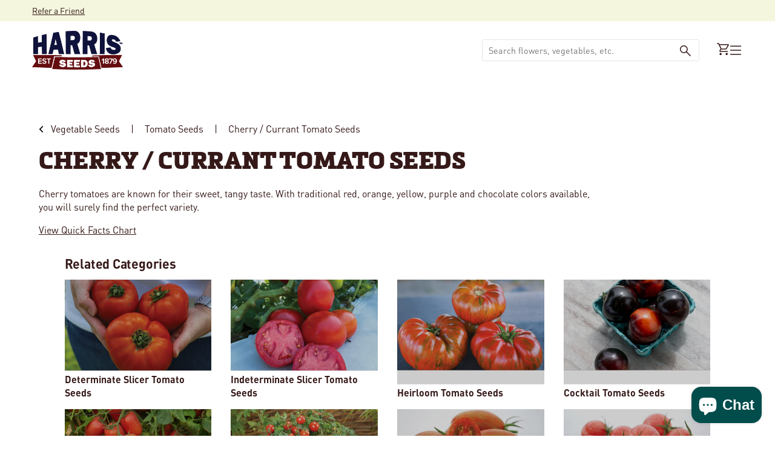

--- FILE ---
content_type: application/javascript; charset=utf-8
request_url: https://searchanise-ef84.kxcdn.com/preload_data.9Y6i8t2B2K.js
body_size: 11970
content:
window.Searchanise.preloadedSuggestions=['pumpkin seeds','tomato seeds','zinnia seeds','petunia seeds','sunflower seeds','sweet corn','flower seeds','sweet corn seed','pumpkins seeds','vegetable seeds','cucumber seeds','cut flowers','marigold seeds','annual flower seeds','wave petunia seeds','pepper seeds','green beans','tomatoes seeds','winter squash','lettuce seeds','watermelon seeds','impatiens seed','cut flower seeds','perennial flower seeds','geranium seeds','seed potatoes','zucchini seed','sweet peppers','snapdragon seed','summer squash','sunflowers seeds','strawberry plants','garlic bulbs','onion sets','pro cut sunflower','pelleted seeds','broccoli seeds','ornamental kale','onion seeds','zinnia benary\'s giant mix','carrot seeds','sweet potatoes','tomato plants','vinca seeds','pole beans','all vegetables seed','ornamental corn','begonia seeds','celosia seeds','wave petunia','gourd seeds','cabbage seeds','pansy seeds','strawberry seeds','lisianthus plugs','yellow squash','hot peppers','bush beans','dahlia bulbs','eggplant seeds','herbs seeds','cut flowers seed','cherry tomatoes','butternut squash','cantaloupe seeds','bell peppers','gladiolus bulbs','jalapeno pepper','super sweet corn','radish seeds','dahlia seeds','spinach seeds','sweet peas','white pumpkins','plastic mulch','petunias seeds','organic vegetable seed','cosmos seeds','gomphrena seed','zinnia benary\'s giant','lavender seed','eucalyptus seeds','perennial flowers','coleus seed','heirloom seeds','new guinea impatiens seeds','zinnia seed','verbena seeds','statice seeds','kale seeds','swiss chard','cut flower','lisianthus seed','free catalogs','microgreens seeds','nasturtium seed','cauliflower seeds','red deuce tomato','roma tomato','bell pepper','indian corn','brussels sprouts','salvia seeds','romaine lettuce','calibrachoa seeds','rudbeckia seeds','echinacea seeds','field trip pumpkin','gourds seeds','organic seeds','seeds on sale','rose seeds','hardneck garlic','drip tape','grow light plant stand','cilantro seeds','gladiator pumpkin','marigolds seeds','popcorn seeds','onion plants','spaghetti squash','zinnias seed','pickling cucumber','seedless watermelon','tidal wave petunia seeds','sugar snap pea','pro cut','row cover','grow lights','sweet pea','acorn squash','ground cover','kratos pumpkin','winter squash seeds','dill seeds','dianthus seeds','hot pepper seeds','easy wave petunia seeds','flowers seeds','red beets','sweet potato','white flowers','hanging baskets','blue lake green beans','all flower seeds','parsley seeds','mesh bags','amaranthus seed','cucumbers seed','lobelia seeds','warty goblin','heat mat','seed starting supplies','jet star tomato seed','coleus seeds','zucchini elite','jarrahdale pumpkin seeds','black plastic mulch','lettuce seed pelleted','sweet basil','seedless watermelon seeds','porcelain doll','morning glory','perennial seeds','poppy seeds','pollen free sunflowers','cherry tomato','celebrity tomato','big beef','okra seeds','rosemary seeds','cinderella pumpkin','sweet bell peppers','thyme seeds','blue doll','sweet pepper','wildflower seeds','snap peas','yellow summer squash','grow light','fall mums seeds','turnip seeds','dusty miller','pie pumpkins','sweet potato vine','container vegetables','blue flowers','ornamental cabbage','cover crop seed','early girl tomatoes','squash seeds','flower seed','fruit seeds','pumpkin seed','mint seeds','aster seeds','herb seeds','tomato seed','calendula seeds','wave petunias','drip irrigation','field trip','primo red tomato','pelleted carrots','baby boo','ornamental grasses','fall mums','carrots seeds','delphinium seeds','gerbera seeds','straw flowers','cover crop','seed trays','asparagus seed','silver queen','seed tape','jiffy pellets','morning glory seeds','cronus farmore f1','snow peas','gazania seeds','chrysanthemum flower','lil pump-ke-mon','red deuce','green bean','determinate tomato seeds','jet star','sun flowers','lima beans','heat mats','easy wave','better boy tomato seeds','shade flowers','burpless cucumber','ornamental gourds','mini pumpkins','purple hull peas','beet seeds','pickling cucumber seeds','raspberry plants','zinnias benarys giant','collard greens','heirloom tomatoes','viola seeds','angelonia seeds','mesh produce bags','magic lantern','honeynut squash','howden pumpkins','on sale','bells of ireland','profusion zinnia','mountain fresh','polar bear','primo red','daisy seeds','snap dragon','black eyed susan','oregano seeds','petunia wave','sweet alyssum','ground cherry','broom corn','lavender plant','in a','orange sunrise','san marzano','sprouting seeds','celery seeds','early girl','stock seeds','basil italian large leaf','one too many','micro greens','better boy','container flowers','geranium maverick','plugs and liners','fall flowers','lily bulbs','white pumpkin','montauk sweet corn','jang seeder','sweet banana pepper','hibiscus seeds','bacopa seeds','sunflower pro cut','hot pepper','grass seed','green pepper','ageratum seeds','lavender seeds','row covers','casperita pumpkin','grape tomatoes','phlox seeds','onion seed','1020 no drainage trays','peat pots','banana pepper','shock wave petunia','corn seed','delicata squash','cherokee purple','benary giant zinnias','corn seeds','lemon balm','red duce','hanging baskets seeds','vinca cora cascade','vegetable plants','watermelon seed','pro cut sunflowers','buttercup squash','osteospermum seeds','treated seeds','revolution pepper','dichondra silver falls','shallot bulbs','romaine lettuce seed','poblano peppers','flower plugs','annual flowers','big boy','grow bags','foxglove seeds','dwarf sunflower','sun flower','green onions','sun gold tomato','gold rush','pak choi','pole bean','porcelain doll pumpkins','mountain merit','larkspur seed','giant pumpkin seeds','jiffy pots','blue berries','fairytale pumpkins','yellow flowers','trailing flower seeds','sungold cherry tomato','autumn wings','scabiosa seeds','gerbera daisies','elephant garlic','vinca seeds trailing','asparagus jersey','fruit trees','pelleted seed','zinna seeds','pentas seeds','plug trays','drip irrigation kit','indian doll','san marzano tomatoes','produce bags','pumpkin on a stick','bee balm','captain jack','sage seeds','brussel sprouts','sun sugar','candy onion','flat white boer ford','seed catalog','round up sweet corn','red flowers','speckled hound','hanging basket','mustard greens','french marigold','wee be little','portulaca seeds','carolina reaper','fireball pumpkin','pie pumpkin','pelleted lettuce seeds','pelleted carrot seeds','snapdragon seeds','jill be little','howden biggie','tomato seeds big beef','ghost pepper seeds','clover seed','mums seeds','cosmos double click','cut flowers seeds','thai basil','mini warts','new guinea impatiens','spaghetti squash seeds','sweet potatoes plants','peanut seeds','jack be little','bouquet sleeves','beefsteak tomatoes','yellow beans','shallots seeds','tidal wave','celebrity tomato seeds','blue hubbard squash','sun gold','impatiens new guinea','seed starting','zinnia zahara','petunia easy wave','cronus pumpkins','rouge vif d\'etampes pumpkin','purple flowers','brandywine tomato','provider green beans','impatiens seeds','butterfly bush','big doris','long island cheese','flowering kale','one too many pumpkin','super sweet 100','multipik squash','jade green been','bush bean','rosie sweet corn','moonshine pumpkin','autumn wings blend','marina de chioggia','sweet corn seeds','bachelors buttons','regal cucumber','borage seeds','acorn squash seeds','petunia seed','tomato supersweet 100','plastic pots','perennials plant seeds','sweet potato vine seeds','sweet william','honey n pearl','gold medal','winter vegetables','chives seed','turks turban','geraniums seeds','artichoke types','live plants','annual seeds','potting soil','habanero pepper','red cabbage','polar bear pumpkin','shock wave','mellow yellow','gaillardia seed','ivy geranium seeds','free shipping','chamomile seeds','cleome seeds','vegetables seeds','sweet c','organic vegetable seeds','sweet cor','tomato seeds mountain fresh f1','warty gnome','ambrosia sweet','pepper seed','vegetable seed','carnation seeds','heirloom tomato seeds','direct sow','pony express','dill\'s atlantic giant','carolina gold','porcelain princess','begonias seeds','blueberry plants','crockett bean seeds','deer fencing','mystic plus','wildflower northeast mix','leek seeds','buttercrunch lettuce','ornamental peppers','shishito pepper','flower mix','table ace','verbena obsession','parsnip seeds','sweet co','vision sweet corn','annual flower','fall vegetable seeds','thunbergia vine','heat tolerant','shade plants','eureka cucumber seeds','kate sweet corn','coreopsis seed','string beans','sweet peas seeds','jang seed rollers','zinnia oklahoma','nicotiana seeds','canna seeds','seed starting trays','cotton candy','carnival squash','red pepper','salvia victoria blue','easy wave petunia','birdhouse gourds','succulent seeds','lady bell pepper','egg plants','lupine seed','pepper plants','double petunias','mammoth sunflowers','strawflower seed','patty pan squash','mashed potatoes squash','arugula astro','bare root','micro green seeds','green house','cone flower','sweet onions','snowball pumpkin','gomphrena ping pong','baby leaf spinach','melon seeds f1','direct sow cut flowers','ornamental millet','spark pumpkin','campanula seeds','mammoth sunflowers seeds','blackberry plants','calibrachoa kabloom','large pumpkins','munchkin pumpkin','fennel seeds','red corn','tomatillo seed','rutabaga seeds','edible flowers','lumina pumpkin','hemp seeds','bunching onions','egg plant','jack o lanterns','raider cucumber seeds','magellan zinnia','petunia dreams','fuchsia seeds','milkweed seeds','seed sale','zinnia mix','onions sets','silver king','stevia seeds','shasta daisy','magic wand','grizzly bear','stringless green beans','zahara zinnias','organic garlic','hydroponic seeds','mini me','lemon basil','collard seeds','pumpkin warty goblin','supersonic tomato seeds','yellow tomatoes','black oil sunflower seeds','elite zucchini squash','pink pumpkin','chinese cabbage','honey dew','cannon ball pumpkin','red of','dahlias bulbs','vinca cora','potato seeds','squash delicata','pink flowers','strawberries plants','crystal star','alfalfa seeds','microgreen seeds','flowering vines','russian sage','garlic seeds','red ace beets','clemson spineless okra','nasturtium seeds','sweet pepper seeds','blue lake pole beans','green onion','aladdin pumpkin seeds','soil test kit','hot chocolate pumpkin','american dream','treated to','lunchbox peppers','fruit plants','lisianthus seeds','red onion','herbs collection','ground cover seed','full moon','container seeds','celosia supercrest mix','cherokee purple tomato','trellis netting','daikon radishes','glass gem corn','lil orange mon','deer fence','pole beans seeds','small pumpkin','rutgers tomato seeds','ageratum blue horizon','floating row cover','cover crops','baby pam','serrano seeds','field corn','lincoln peas','gift card','eucalyptus silver drop','turnips seeds','nigella seed','basil seeds','new moon','popcorn seed','ornamental pepper','sweet success cucumber','euphorbia glitz','peppermint seeds','rhea pumpkin','zinnia dreamland','plant stand','catalog request','peat pellets','pro cut orange','onion set','direct sow flowers','seed treated or untreated','galaxy of stars','f1 seeds','vinca tattoo','wolf pumpkin','kabocha squash','strawberry blonde marigold seeds','double impatiens','oasis horticubes','greenhouse seeds','dahlia tubers','weed barrier','broccoli plants','gizmo gourd','degroot products','grape tomato','bean seeds','dahlia seed','mountain magic','tumbling tom red','early king','autumn frost','dragon wing begonia','determinate tomato','blaze pumpkin','green peppers','pickling cucumbers','irrigation supplies','rudbeckia indian summer','seed starting mix','super sugar snap','landscape fabric','profusion zinnia seeds','daisy gourds','pumpkin fairytale','speckled swan','verbena bonariensis','rhubarb victoria','plant labels','zinnia zinderella','cilantro santo','sunflower seed','broom corn seed','garden supplies','roses plant','seed tray','bean inoculant','day lily','roma ii beans','wild flower seeds','snapdragon rocket','honeydew melons','blue pumpkin','hungarian wax pepper','cut flower netting','golden rod','sunflower seeds collection','ground cherry seeds','dwarf zinnia seeds','marigold inca','eggplant classic','black eyed','sugar snap','onion bags','kohlrabi winner','wheat seeds','blue lake bush beans','celosia flamingo feather','mirai sweet corn','zinnia state fair mix','grafting clips','pumpkin blanco','bird netting','ghost pepper','queen lime','zinnia benary','paste tomatoes','bravo cabbage','chocolate sprinkles','plum tomatoes','squash waltham butternut','grow tent','red ace','re be','statice qis','flower bulbs','red deuce tomato seed','scarlet runner bean','dill bouquet','all annual flower seeds','providence sweet corn','dusty miller silverdust','coneflower seeds','indeterminate tomatoes','led grow light','baby\'s breath','foliage seeds','san marzano tomato seeds','ornamental grass seeds','arugula roquette','cool wave pansies','white sweet corn','leaf lettuce','amish tomato','scallions seeds','prizewinner pumpkins','long island cheese pumpkins','shipping fee','patio tomato','order form','small pumpkins','phat jack','atlantic giant','ice plant','house plants','mountain majesty tomato','crimson sweet','untreated vegetable seeds','torenia seeds','pik a pie','biotech sweet corn','paper mulch','all flowers','grizzly bear pumpkin','dwarf sunflowers','blue lake','indian corn seed','carrots pelleted seeds','light stand','organic corn','roma tomato seeds','sugar snap peas','golden beets','bush early girl','pro cut red','batwing mix','treated pumpkin seeds','broccoli raab','cubanelle pepper','rhubarb seed','tomatoes seeds determinate','mustard seeds','4 inch pots','chrysanthemum mix','blue doll pumpkin','white corn','hyacinth bean','romaine lettuce seeds','red warty thing','cat grass','marketmore cucumber','bells of ireland seeds','plum regal','tools and supplies','cinderella pumpkin seeds','flower display stand','lettuce mix','giant marconi pepper','seed packets','blue hubbard','mesh onion bags','petunia shock wave','pansies seeds','melons seeds','flower seeds sale','big moose','waltham butternut','jade knight','mum seeds','ornamental eggplant pumpkin on a stick','cayenne hot peppers','habanero pepper seeds','lunch lady','marketmore 76 cucumber','secretariat pumpkins','tumbling tom','maverick geranium seeds','big beef tomato','shallots bulbs','carolina gold tomato','peppers seeds','dreamland zinnia','iron man pumpkin','trailing petunia seed','creeping phlox','water melon','zeus pumpkin','seed tapes','silver moon','dragon tongue','plug tray','flower stand','chrysanthemum seeds','pumpkin zeus','new ace pepper','hollyhock seeds','h d','branching sunflowers','zinnia oklahoma mix','wax beans','garden seeds','fava bean','vanguard peppers','ornamental grass','passion flower','veronica seeds','burpless 26 cucumber','scarlet nantes','olympus pumpkin','kickoff xr','grow bag','plant stands','seeds flower','swiss chard northern lights mix','autumn beauty sunflower','italian parsley','yellow tomato','pumpkin gladiator','sunrich orange','me not','clover seeds','powdery mildew resistant','pro grow','queensland blue','escarole seeds','bicolor sweet corn','sweet william seeds','ares pumpkins','red lettuce','campanula champion','american giant sunflower','tan pumpkin','sun flowers seed','wildflower mix','american tondo','sunflower soraya','shock wave petunia seeds','tidal wave petunias seeds','portulaca sundial mix','red tomato','small sugar pumpkin','zinnia magellan','cantaloupe seeds f1','super sweet','scarlet red','jade green','greenhouse vents','napa cabbage','wilda\'s pride','mucho nacho','specter farmore','full sun','harris seeds gift card','captain jack farmore','agribon ag-19','diva cucumber','queen ann lace','kratos farmore','bulk seeds','fall mums to grow','muir lettuce','pumpkin baby boo','garlic chives','echinacea plants','sweet p','russian sage seeds','african marigold','new guinea','shasta daisy seeds','sweet corn harris 1001','lil ironsides','tomatoe seeds','star flower','squash seed','seed starter','stock katz','leeks seeds','ambrosia cantaloupe','sunfinity sunflower seed','mini pumpkin','red duce treated','sweet slice cucumber','yellow watermelon','coconut coir','ornamental kale crane','lobelia regatta','lemon seeds','wire support hoops','aster giant ray mix','asparagus seeds','teddy bear sunflower','green striped cushaw','head lettuce','big doris pumpkin','succulent plants','zinnia profusion double','deer resistant','garlic music','heirloom tomato','primrose seeds','organic tomato seeds','early sweet corn','lewis green bean','hibiscus mahogany','lettuce seed','xtra-tender 274a','sunshine squash','pea seeds','fuseable seeds','orange blaze','alyssum wonderland white','lady bell','mini me cucumber','cauliflower snow crown','free shipping offer','black petunia seeds','trailing vinca','wave petunias seeds','monarda seeds','pepper red','mustard greens seeds','parthenocarpic seeds','jet star tomatoes','mini love','earthway seeder','roma beans','euphorbia seeds','lemon thyme','iron man','large pumpkin','bush delicata','white sweet corn seed','beacon impatiens','mesh bag','kentucky blue pole bean','pumpkins and squash','anemone seeds','honey select','zinna varieties','cherry pepper','sungold tomato','neck pumpkin','popcorn pumpkin','snap dragons','lima bean','fava bean seeds','salad mix','seychelles pole beans','italian oregano','sunflower premier','gypsy broccoli','multi pik summer squash','seed planter','greenhouse tomatoes','easy wave petunias','kraft paper bouquet sleeves','for container','sugar cube','tobacco seeds','red salvia','active grow','watermelon radish seeds','pumpkin s','gerbera daisies seeds','harris seeds','winter seeds','king arthur peppers','bell pepper seeds','opera supreme petunia','can can','f1 seed','hot peppers seeds','oat seed','black plastic','ancho poblano','small formula blend gourd','king arthur','anaheims chili','love in a mist','red plastic mulch','pumpkin crunchkin','bupleurum griffitti','soybean organic','ring of fire','organic tomato','row cover hoops','drip tape connectors','tithonia torch seeds','green pepper seeds','dasher ii cucumber','corn bags','millet purple majesty','and cream','cool wave','seed planters','sangria watermelon','hosta plants','blueberry seeds','leek plants','yarrow flowers','pie pumpkin seeds','pelleted flower seeds','collard greens seeds','ground cherries','watering can','swiss chard rainbow blend','athena cantaloupe','catnip seed','supersweet corn','vincents choice','determinate tomatoes','chili peppers','flower sleeves','pea seed','harvest knife','short day onions','spinach organic','seed plates','savannah green beans','cayenne peppers','green machine','raspberry seeds','pumpkin squash','illini xtra-sweet','vegetable catalog','purple beans','classic eggplant','poppy seed','zinnia queeny','winter luxury pie','alliance pepper seeds','pelleted petunia seeds','incredible sweet corn','giant zinnia','state fair zinnia','cannon ball','organic seed','gherking cucumber','short day onion seeds','seed potato','butter lettuce','pro sunflowers','zinnias seeds','cosmos sensation mix','sweet banana','early sunsation pepper','asparagus seedlings','midnight snack','harris lettuce blend','oklahoma zinnia','proven winners','grab n go bags','red peppers','pumpkin hooligan','nirvana sweet corn','shipping cost','bachelor button','royal ace','beefsteak tomato seeds','sweet chorus','red snapper','tomato rootstock','blanco pumpkins','new ace','moon flower','rice seeds','kong coleus seeds','organic fertilizer','flowers seed','pak choi seed','chocolate mint','specter pumpkin','amelia tomato','gladiolus mix','dracaena spike','apple gourd','pony express f1','lily of the valley','blanket flower','red satin radish','weed control','patty pan','red bounty tomato','angelonia serena','untreated vegetable','periwinkle seeds','bush green beans','snap dragon seeds','fall seeds','queeny lime mix','muskmelon seeds','tomato f1','hoargarth gourd','pickle cucumber seeds','tuberous begonias','daucus dara','double petunia','grow trays','hanging flowers seeds','pumpkin flatso','mouse melon','powdery mildew','round up ready','cardinal flower','bean seed','cowpea peas','petunia double cascade','sunblaster led strip lights','sweet potato slips','51 strip vegetables','bush cucumbers','clover seed mix','cress seed','sweet pea flower','sweet tomato','indoor plants','direct seed','rudbeckia prairie sun','galaxy of stars gourds','red morning tomato','pop corn seeds','alyssum clear crystals','wild flowers','flower seeds all','frost blanket','white sage','straight 8 cucumber','rose of','cushaw squash','rocdor bean','french beans','green bell peppers','muir lettuce seed','iris seeds','black petunia','intermediate seeds','tidal wave petunia','sugar baby','early corn','cucumber seed','red defender tomato','sale vegetables','tomato rootstock seeds','chantilly snapdragon','tulips bulb','centaurea seed','glass gem','frost protection','agribon ag-30','variety pack','potato bags','mesclun mix','plug and play combos','midnight pumpkin','cow peas','ornamental pumpkins','gladiolus bulbs commercial','trailing petunia','yellow pepper','long beans','sugar rush','blue flower','carmen pepper','oasis cubes','light stands','connecticut field pumpkin','onion bulbs','sale seeds','purple top turnip','sunrich orange sunflowers','kate sweet corn seed','soil testing kit','everman pepper','fertilizer injectors','sweet 100 tomato','petunia mix','peanut pumpkin','apple tree','black beauty','flat white boer','dent corn','rye seed','bon bon','red seeds','green bea','gypsy pepper','kidney bean','sun patiens seeds','sweet po','yellow zucchini','my order','coreopsis seeds','thai pepper','red zinnia','marigold seed','cut flower supplies','purple hull','full shade flowers','produce bag','mushroom popcorn','moranga pumpkin','hemp grow mats','okra seed','zinnia giant','softneck garlic','fall vegetables','kickoff sweet corn','red mountain tomato','cora cascade','scarlet red tomato','juliet tomato seeds','batwing pumpkin seeds','black tomato','eazyleaf lettuce','petunia tidal wave','king of the north pepper seeds','kentucky wonder pole bean','pumpkin orangita','english lavender','white half','sea magic fertilizer','pumpkin jarrahdale','sorrel seeds','creeping seeds','sunflower sunrich','yellow wax beans','temptress sweet corn','watermelon radish','pampas plume','indeterminate tomatoes seeds','echinacea cheyenne spirit','sun patiens','cover crop seeds','sugar beet','asclepias seeds','celebration squash','juliet tomatoes','and cream corn','plant pots for garden','dills atlantic giant','dwarf marigolds','jade cross brussels','mrs wrinkles','hanging pots','zinnia queen','asian greens','black seeded simpson','eight ball squash','butterfly squash','indigo rose','double cascade petunia','burpless cucumber seeds','provider bean','papaya seeds','dwarf sunflower seeds','tidal wave petunias','four o\'clocks','ivy geraniums','endive seeds','royal ace squash','primavera squash','green tomato','cotton seeds','flowering cabbage','cactus seeds','sweet slice','perma nest tray','orange pepper','black cherry tomato','pepper revolution','lettuce harris blend','cut flower display stand','sweet corn bags','dwarf zinnia','soil test','little giant pumpkin','cucumber trellis','petunia double','procut sunflowers','green b','husky red','mountain fresh plus','detroit dark red','parthenocarpic cucumber','hybrid vegetable seeds','gourd lunch lady','savannah beans','dry beans','pelleted lettuce','direct sow flower seeds','verbascum southern charm','rocket mix snapdragon','mucho nacho pepper','pumpkin howden','cool season flowers','banana squash','red bell pepper','cardinal basil','cherry peppers','seed starter mix','german tomato','planter plates','gaillardia arizona sun','sweet onion','hubbard squash','queeny lime','bacopa snowtopia white','lewis bean','salvia perennials','speckled pup','goldy double sunflower','seeds her','french breakfast radish','sweet meat squash','white flower','mashed potato squash','yukon gold potatoes','radishes seeds','early giant','cut flower seed','cherry tomato seeds','butterfly plant seeds','jiffy pot sheets','walla walla seeds','jade cross','ornamental oregano','thai hot pepper','white pumpkin seeds','organic sweet corn','variety pack of vegetables','sugar pumpkins','bloem bagz','cucamelon seeds','dichondra seed','we be little','alyssum wonderland mix','crooked necks squash','soil blocks','carrie pumpkin','roma tomatoes','benary zinnia','bush cucumber','red sunflower','white flowers seeds','inoculant for peas','solarscape impatiens','pumpkin cronus','sunpatiens seeds','bachelors button flowers','echinops ritro','sweet potatoes seeds','pansy delta','blue magic','titan sunflowers','proven winners seeds','chili pepper seeds','white petunia','petunia limbo','giant zinnias','organic cherry tomato seeds','big pumpkins','cone flower seed','waltham butternut squash','yellow pear','nigella transformer','magician pumpkin','sweet success','pelleted vegetable seeds','grape plant','climbing flowers','sweet dumpling','clematis plants','music garlic','orlaya white finch','vinca cascade','zin ia','potatoes seed','zinnia seeds magellan','dried flowers','taurus cucumbers','cross country','rhea farmore pumpkins','red onion seeds','black flowers','red bounty','bay plant','hanging basket flowers','bunching green onions','babys breath','sun seeds','digitalis seed','pumpkin apprentice','peony root','declaration pepper','snow pea','sunflowers for cut','giant pumpkin','roses seeds','ground cover flowers','greenhouse plastic','wild flower','side kick','tropical sunset','american dream sweet corn','impatiens beacon','banana peppers','ring of fire sunflower','pop corn','extra deep jiffy pellets','remedy sweet corn','sweetness sweet corn','sweet 100 cherry tomato','agribon ag-15','eucalyptus silver','zucchini seeds','honey nut squash','shallot seeds','mahogany splendor hibiscus','cone flowers','gazania new day mix f1','grow light stand','lilac plants','1020 drainage trays','half runner','daikon radish','walla walla onion plants','augmented super sweet corn','pansy cool wave','treated untreated','sea holly','marigold durango mix','alfalfa sprouts','mini cucumber','red snapper tomato','chocolate cherry','black eye','infrared mix','sun flower seeds','zahara zinnia','sweet success cucumber seeds','insect guard','squash sweet dumpling','esterina tomatoes','organic vegetables seeds','valentine sunflower','sweet potatoes vines','autumn wings large','sedum seed','top crop','bachelor buttons','tomato better boy','melampodium seeds','habanero orange','snap pea','anthem xr ii','free seeds','spineless perfection','disease resistant','wheatgrass seeds','candy cane pepper','kale vates','flower plants','broccoli emerald crown','orange pumpkins','containers pots','sunlight pumpkin','perennial flower','paste tomato','blue ice','cucumber raider','organic carrots','mad hatter pepper','black pumpkin','pony express tomatoes','it make','marigold durango','dusty miller seeds','sunrich sunflower','humidity dome','tomato plant','orange flowers','sweet pot','horseradish seeds','seeds flowers','fall ornamentals','alyssum seeds','naked bear','cleome queen mix','raquel sweet corn','benary giant','hot chocolate','peppers seed','hydroponics system','tomato red','turnip green','high tunnel','rhubarb seeds','sale flowers','agritape heat mat','top pop popcorn','petunia evening scentsation','warty pumpkins','dianthus amazon','annual cut flowers','bloody butcher','clematis seed','sugar cube melon','beets seeds','baby bear','cut flower plugs','zeus f1','pentas lucky star mix','shishito pepper seeds','tomatoes plants','contact us','bupleurum seed','hungarian wax','cream peas','stacking pumpkins','magic lantern pumpkin','plant seeds','larkspur seeds','centaurea classic','flowering kale seeds','pumpkin cinderella','ruby crush','johnny jump ups','early tomato','red snapper tomato seeds','bravo cabbage seeds','golden glory','grow stand','tithonia seeds','plant tags','giant marconi','sunflower mix','vines seeds','radicchio seed','1020 trays no drainage','tomato cage','dante pepper','pollinator flowers','roadster tomato','cucumber marketmore','english peas','ornamental pumpkin','spineless beauty','petunia wave seeds','straw flower','6 inch pots','zinnia red','syngenta seeds','fern plants','sweet gem','synergistic sweet corn','jiffy mix','72 cell tray','permanest trays','pinto seed','sauce tomato','sunflower zohar','adonis pumpkins','grow stands','burgess buttercup','coleus wizard seed','zinnia uproar rose','pumpkin cotton candy','firecracker sunflower','organic lettuce','anthem sweet corn','tomatillo seeds','film coated','clear plastic domes','silver queen corn','tabasco peppers seeds','zinnia profusion','mischief pumpkin','gladiator pumpkin seeds','summer seeds','green zebra','pumpkin thumpkin','ship date','solid gold','plant markers','green beans bush','cockscomb celosia','big boy mix','cougar squash','garlic seed','mad hatter','yellow petunia','durango marigold','zohar sunflowers','weed fabric','zinnia queeny lime','gypsophila double snowflake','primus sweet corn','carnival squash seeds','hot banana pepper','luna broccoli','celosia bombay','calibrachoa paradise island','white zinnia','african marigolds','annual flowers seeds','sweet pea seeds','bejo seeds','cutting flowers','giant sunflower','red knight pepper','hot portugal','french horticultural bean','red onions','caprice bean seeds','grape tomato seeds','grab n go','tomato red deuce','growing pots','cut flower sleeves','damsel tomato','millet seed','griffin pumpkin','aladdin f1 pumpkin seeds','hermes pumpkins','honey and pearl sweet corn','kohlrabi kolibri','super seeds','japanese cucumber','sweet meat','pumpkin jill-be-little','yellow squash multipik','hot cherry peppers','deer fence kit','carrot nantindo','yellow doll watermelon','purple haze','tomatoes seeds early girl','watermelon crimson sweet','herbs for growing','white on black plastic mulch','kentucky wonder','honey nut','full sun flowers','tomato jet star','cabbage bravo','sugar pumpkin','snapdragon rocket mix','zinnia magellan mix','quick flower','red rose seeds','sugar baby watermelon','red d','apple trees','red cabbage seed','sunflowers pollen free','zinnia cut and come again','support netting','hanging basket seeds','seeds on sale flowers','key largo','jimmy nardellos','strawflower seeds','yellow pumpkin','onion transplants','brandywine red','chefs choice tomato seeds','crystal star pumpkin','plastic labels','beans seed','secretariat farmore','bush cucumber seeds','shallots sets','fall pansy','sunbright supreme','profusion zinnias','flower display','color packaging','soraya sunflower','flat pumpkin','alternanthera purple prince','sakata seed','candyland tomato','purple basil','red october','detroit dark red beet','watermelon waiver','dreams petunia','sweet treats','squash autumn delight','onions seeds','sweet potatoe','vanguard pepper seeds','bullseye geranium','bonbon squash','gomphrena audray mix','ipomoea packet','hot kaps','copper queen','silver edge pumpkin','strawberry blonde','bacopa blutopia','snake gourd','seed roller','silver slicer cucumber','arugula seeds','plant trays','ammi snow white','mini red turban','simply salad','bean crockett','watermelon seedless','branching sunflower','state fair','mellow yellow pumpkins','zinnia zahara mix','hypoestes splash','commercial grower','sun impatiens seeds','citronelle plants','gypsophila double','double seeds','sunflower mammoth','home garden','one too many pumpkin seeds','connecticut field','savoy cabbage','double peony','long day onion seeds','potato vine','cut and come again zinnia','tomato clips','pot flowers','mammoth sunflower','grandprize squash','yukon gold','open pollinated','dahlias seeds','helios flame','nasturtium alaska','sunflower pollen free','its a','perennial flowers seeds','bunching onion','poblano pepper\'s','mountain spring tomato','fall mum seeds','cherry tom','cucumber regal','soil block','zucchini elite f1','spike seeds','cucumber beetle trap','new england','inca marigold seeds','prankster pumpkin','giant pumpkins','hyacinth bean ruby moon','potato seed','hanging basket flower','bleeding hearts','yellow pear tomato','striped german','perennials plants','yellow doll','call lily','berry plants','pump ke mon','autumn delight','delectable sweet corn','green salad bowl','lupine russell mix','moreton hybrid','crimson sweet watermelon','morning glories','walla walla','tomato roma','diva cucumber seed','untreated flower seeds','yellow bean','green pumpkins','super jericho lettuce','broccoli sprouts','hemp mat','watermelon waiver form','coral bells','red potatoes','petunia daddy','trinidad scorpion','ornamental pepper seeds','diplomat broccoli','sorghum seed','mountain magic tomato','zinnia mazurkia','pumpkins white','top pop','candy cane','green be','small warted mix','tango celery','lil orange mon pumpkin','fairy tale','thumpkin pumpkin','flat white','green arrow pea','caretaker lettuce','watermelon seeds pollinator','bean caprice','leeks plants','green been seeds','moss rose','wire hoops','low growing flowers','red mulch','gem corn','asparagus purple','silver king sweet corn','red mountain','onion s','silver queen sweet corn','evening sun','fingerling potatoes','lettuce blend','growing supplies','tasty green cucumber','primula seeds','pumpkins orange','red racer','harris moran','amelia tomato seed','sassy cucumber','tomato determinate','red hot','joi choi','rudbeckia goldsturm','jang seeder rollers','hybrid pumpkin seeds','pumpkin magic lantern','maturation days','blue pumpkins','sweet corn sweet chorus','lima beans baby','pumpkin kratos','filler foliage','strawberry seed','daddy petunias','blue corn','seeds on sale vegetable','manny cucumber','brandywine pink','big boy seeds','tomato celebrity','matriarch sweet corn','cucumber burpless','frost cover','captain jack pumpkin','benarys giant mix','bibb lettuce','onion sets yellow','taiyo sunflower','pumpkin apollo','canary melon','pro grow heat mat','tall flowers','grass seeds','stonewall cucumber','lizzano tomato','little giant','sweet pe','cora vinca series','goldfinger carrot','inca ii','thai hot','grow light stands','weed barrier fabric','soaker hose','petunia trilogy','flower food','orange sunrise pumpkin','pink pumpkins','astilbe seed','silver falls','purple potatoes','vinca pacifica','viola sorbet','tall sunflowers','medusa tomato','liquid fertilizer','osteospermum akila','romano beans','filler flowers','small sugar','pink tomato','orange bell pepper','cornflower seeds','purple tomato','bloody butcher corn','full moon pumpkin','cronus f1 pumpkin seeds','cherry tree','zinnia profusion mix','celebrity plus','purple wave petunia','wildas pride','mariana tomato','romanesco cauliflower','heirloom seeds vegetable','cabbage bags','passion flower seeds','watermelon sugar baby','opera supreme','peanut seed','melon goddess f1','yellow sweet corn','daikon radish seeds','ivy geranium','super hero','long bean','mellow yellow farmore','potomac snapdragon','millionaire watermelon seeds','shell beans','bell p','rica rica','sequoia pepper','new flowers','red defender','pelleted lettuce seed','sweet corn and','allure sweet corn','cut flower mix','gizmo gourd seed','red norland potatoes','wax flower','sugar sprint','cucmber seeds','head lettuce seeds','gold medal farmore f1','lettuce buttercrunch','fruit tree','spring treat','silver slicer','bare root plants','spike plant','husky red tomatoes','sale vegetable seeds','se sweet','daisy gourd','purple beauty pepper','baby cakes','green bean seeds','dark red','big moose pumpkin seeds','marigold super hero','winter luxury','mountain merit tomato seeds','granadero tomato','free catalog','aspabroc seed','sunrich gold','imara impatiens','pumpkin lil pump-ke-mon','bean provider','green bell pepper','burgundy star','buffalosun seed','dills atlantic giant pumpkin','worm castings','carrot seed','blue petunia','fingerling seed potatoes','husk cherry','mint seed','perennial aster seeds','green magic','shallot sets','all tomato seeds','white night','nature bites tomatoes','amethyst bean','yaya carrot','carmen pepper seeds','de tomato','pro mixed','perennials seeds','se corn','organic spinach','red knight','bright lights','naked bear pumpkin','softneck garlic bulbs','drip line','beacon impatiens seeds','black cherry','blue borage','filet beans','belstar broccoli','dial seeder','on sale seeds','world of color','green magic broccoli','new red fire lettuce','grow gardens grow kits','gazania new day mix','organic cilantro','pixie pumpkin','green squash','cherry bomb','gourd small formula blend','basil seed','how to','thyme seed','pumpkin tours','aphrodite cantaloupe','hens and chicks','baby pam pumpkin','sprout seeds','black seeded simpson lettuce','grow n sell','butterhead lettuce','drip tape fittings','crunchkin f1 farmore','sophistica petunias','mexican seeds','red russian kale','dark knight','early sunsation','marjoram seeds','bush early girl tomato seeds','walters gardens','lobelia regatta blue','orange tomato','flower sale','luscious sweet corn','sweet rhythm corn','drought tolerant','egg plant seeds','marigold mix','dianthus sweet','coco marigold','all squash','petunia pirouette','marigold bonanza','annuals flower seeds','biostrate 185 felt','pumpkin mystic plus farmore','precious gem','celosia celway','micro greens seeds','dwarf seeds','sun impatiens','pumpkin casperita','shiny boy','field peas'];